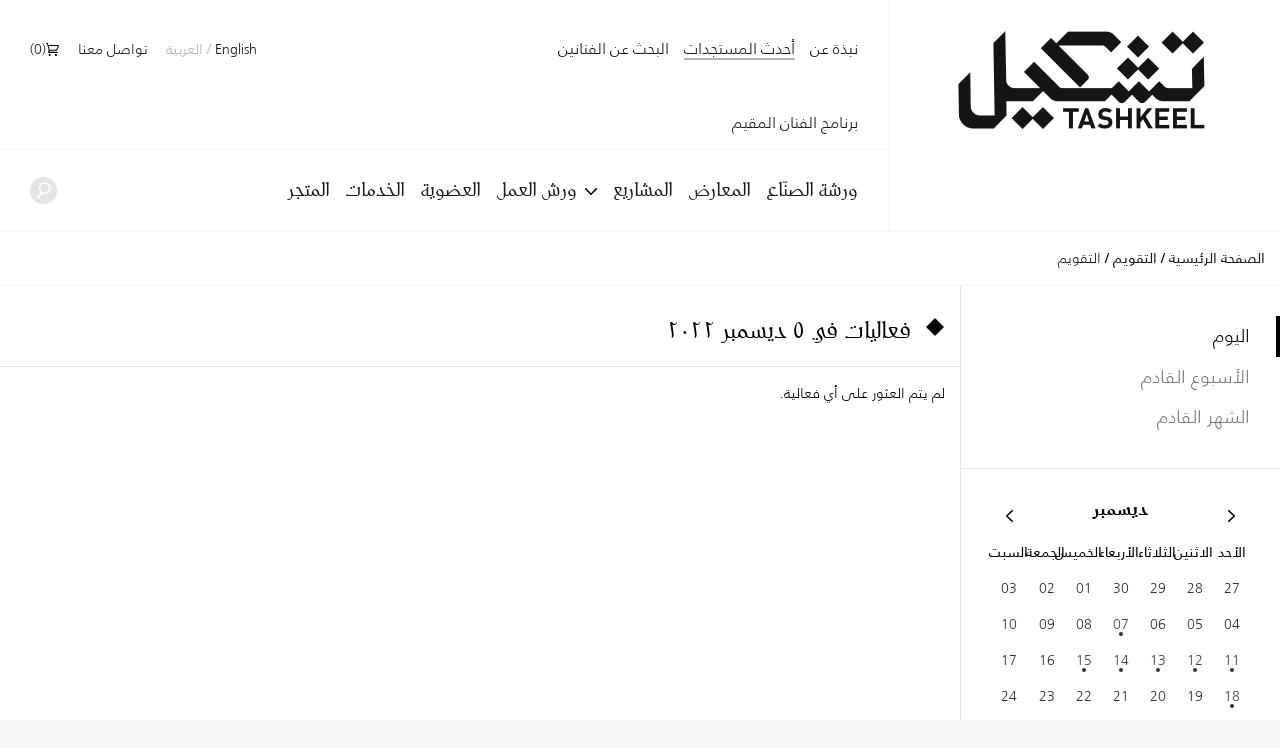

--- FILE ---
content_type: text/html; charset=UTF-8
request_url: https://tashkeel.org/ar/calendar/2022/12/05
body_size: 9988
content:


<!DOCTYPE html>
<!--[if IE 8]><html 	xmlns="http://www.w3.org/1999/xhtml"
	lang="ar"
			dir="rtl"
	 class="rtl ar no-js lt-ie10 lt-ie9"> <![endif]-->
<!--[if IE 9]><html 	xmlns="http://www.w3.org/1999/xhtml"
	lang="ar"
			dir="rtl"
	 class="rtl ar no-js lt-ie10"> <![endif]-->
<!--[if gt IE 8]><!--> <html 	xmlns="http://www.w3.org/1999/xhtml"
	lang="ar"
			dir="rtl"
	 class="rtl ar no-js"> <!--<![endif]-->

<head>
	<meta charset="utf-8">
	<meta http-equiv="X-UA-Compatible" content="IE=edge">
  <style>[x-cloak] { display: none !important; }</style>
		<meta name="viewport" content="width=device-width,user-scalable=no,initial-scale=1.0,maximum-scale=1.0">
	<link rel="home" href="https://tashkeel.org/ar/" />
  
<link rel="apple-touch-icon" sizes="57x57" href="/apple-icon-57x57.png?v=2">
<link rel="apple-touch-icon" sizes="60x60" href="/apple-icon-60x60.png?v=2">
<link rel="apple-touch-icon" sizes="72x72" href="/apple-icon-72x72.png?v=2">
<link rel="apple-touch-icon" sizes="76x76" href="/apple-icon-76x76.png?v=2">
<link rel="apple-touch-icon" sizes="114x114" href="/apple-icon-114x114.png?v=2">
<link rel="apple-touch-icon" sizes="120x120" href="/apple-icon-120x120.png?v=2">
<link rel="apple-touch-icon" sizes="144x144" href="/apple-icon-144x144.png?v=2">
<link rel="apple-touch-icon" sizes="152x152" href="/apple-icon-152x152.png?v=2">
<link rel="apple-touch-icon" sizes="180x180" href="/apple-icon-180x180.png?v=2">
<link rel="icon" type="image/png" sizes="192x192"  href="/android-icon-192x192.png?v=2">
<link rel="icon" type="image/png" sizes="32x32" href="/favicon-32x32.png?v=2">
<link rel="icon" type="image/png" sizes="96x96" href="/favicon-96x96.png?v=2">
<link rel="icon" type="image/png" sizes="16x16" href="/favicon-16x16.png?v=2">
<link rel="manifest" href="/manifest.json?v=2">
<meta name="msapplication-TileColor" content="#ffffff">
<meta name="msapplication-TileImage" content="/ms-icon-144x144.png?v=2">
<meta name="theme-color" content="#ffffff">

    
              
    <script defer src="https://cdn.jsdelivr.net/npm/alpinejs@3.x.x/dist/cdn.min.js"></script>

  <!--[if lt IE 9]>
  <script src="/assets/js/vendor/html5shiv.min.js"></script>
  <![endif]-->


<title>Tashkeel | التقويم</title>
<script>window.dataLayer = window.dataLayer || [];
(function(w,d,s,l,i){w[l]=w[l]||[];w[l].push({'gtm.start':
new Date().getTime(),event:'gtm.js'});var f=d.getElementsByTagName(s)[0],
j=d.createElement(s),dl=l!='dataLayer'?'&l='+l:'';j.async=true;j.src=
'https://www.googletagmanager.com/gtm.js?id='+i+dl;f.parentNode.insertBefore(j,f);
})(window,document,'script','dataLayer','GTM-P494R9VN');
</script>
<script><!-- Meta Pixel Code -->
<script>
!function(f,b,e,v,n,t,s)
{if(f.fbq)return;n=f.fbq=function(){n.callMethod?
n.callMethod.apply(n,arguments):n.queue.push(arguments)};
if(!f._fbq)f._fbq=n;n.push=n;n.loaded=!0;n.version='2.0';
n.queue=[];t=b.createElement(e);t.async=!0;
t.src=v;s=b.getElementsByTagName(e)[0];
s.parentNode.insertBefore(t,s)}(window, document,'script',
'https://connect.facebook.net/en_US/fbevents.js');
fbq('init', '1991195764502716');
fbq('track', 'PageView');
</script>
<noscript><img height="1" width="1" style="display:none"
src="https://www.facebook.com/tr?id=1991195764502716&ev=PageView&noscript=1"
/></noscript>
<!-- End Meta Pixel Code --></script><meta name="generator" content="SEOmatic">
<meta name="description" content="Established in Dubai in 2008 by Lateefa bint Maktoum, Tashkeel seeks to provide a nurturing environment for the growth of contemporary art and design…">
<meta name="referrer" content="no-referrer-when-downgrade">
<meta name="robots" content="all">
<meta content="100063792673856" property="fb:profile_id">
<meta content="ar" property="og:locale">
<meta content="en_US" property="og:locale:alternate">
<meta content="Tashkeel" property="og:site_name">
<meta content="website" property="og:type">
<meta content="https://tashkeel.org/ar/calendar/2022/12/05" property="og:url">
<meta content="التقويم" property="og:title">
<meta content="Established in Dubai in 2008 by Lateefa bint Maktoum, Tashkeel seeks to provide a nurturing environment for the growth of contemporary art and design…" property="og:description">
<meta content="https://tashkeel.org/volumes/default/_1200x630_crop_center-center_82_none/tashkeel-logo.png?mtime=1670262353" property="og:image">
<meta content="1200" property="og:image:width">
<meta content="630" property="og:image:height">
<meta content="https://www.facebook.com/TashkeelStudio/" property="og:see_also">
<meta content="https://twitter.com/tashkeel" property="og:see_also">
<meta name="twitter:card" content="summary_large_image">
<meta name="twitter:site" content="@tashkeel">
<meta name="twitter:creator" content="@tashkeel">
<meta name="twitter:title" content="التقويم">
<meta name="twitter:description" content="Established in Dubai in 2008 by Lateefa bint Maktoum, Tashkeel seeks to provide a nurturing environment for the growth of contemporary art and design…">
<meta name="twitter:image" content="https://tashkeel.org/volumes/default/_800x418_crop_center-center_82_none/tashkeel-logo.png?mtime=1670262353">
<meta name="twitter:image:width" content="800">
<meta name="twitter:image:height" content="418">
<link href="https://tashkeel.org/ar/calendar/2022/12/05" rel="canonical">
<link href="https://tashkeel.org/ar" rel="home">
<link href="https://tashkeel.org/ar/calendar/2022/12/05" rel="alternate" hreflang="ar">
<link href="https://tashkeel.org/calendar/2022/12/05" rel="alternate" hreflang="x-default">
<link href="https://tashkeel.org/calendar/2022/12/05" rel="alternate" hreflang="en-us">
<link href="/assets/css/fonts.css?v=1740197803" rel="stylesheet">
<link href="/assets/css/vendor/normalize.css?v=1740197903" rel="stylesheet">
<link href="/assets/vendor_pkg/owlcarousel/owl.carousel.css?v=1740198289" rel="stylesheet">
<link href="/assets/vendor_pkg/fresco/fresco.css?v=1740198277" rel="stylesheet">
<link href="/assets/vendor_pkg/fancybox/jquery.fancybox.css?v=1740198274" rel="stylesheet">
<link href="/assets/vendor_pkg/tipped/css/tipped/tipped.css?v=1740198319" rel="stylesheet">
<link href="/assets/css/application.css?v=1740197766" rel="stylesheet"></head>
<body><noscript><iframe src="https://www.googletagmanager.com/ns.html?id=GTM-P494R9VN"
height="0" width="0" style="display:none;visibility:hidden"></iframe></noscript>

<noscript><img height="1" width="1" style="display:none"
src="https://www.facebook.com/tr?id=1991195764502716&ev=PageView&noscript=1" /></noscript>

<div id="container" class="remodal-bg">
	<div id="containerInner">

		<header id="top">

			<div class="logo">
				<a href="https://tashkeel.org/ar/" title="الصفحة الرئيسية">
					<img src="/assets/img/logo_tashkeel_lg_v2024.png?v=2" alt="تشكيل">
				</a>
			</div>

			<div id="nav" class="navBars">

        				<div class="topNavBars">

										<div class="primaryNav">
						<nav>
							<ul>
								<li class="home"><a href="https://tashkeel.org/ar/" title="الصفحة الرئيسية" class="">الصفحة الرئيسية</a></li>
								<li class="studios"><a href="https://tashkeel.org/ar/makerspace" title="ورشة الصنّاع" class="">ورشة الصنّاع</a></li>
								<li class="exhibitions"><a href="https://tashkeel.org/ar/exhibitions" title="المعارض" class="">المعارض</a></li>
								<li class="projects"><a href="https://tashkeel.org/ar/projects" title="المشاريع" class="">المشاريع</a></li>
								<li class="workshops">
									<a href="https://tashkeel.org/ar/workshops" title="ورش العمل" class="">ورش العمل</a>
									<ul>
										<li><a href="https://tashkeel.org/ar/workshops/adult" title="Adult Workshops">الكبار</a></li>
										<li><a href="https://tashkeel.org/ar/workshops/youth" title="ورش عمل الصغار">الصغار</a></li>
									</ul>
								</li>
								<li class="youth"><a href="https://tashkeel.org/ar/membership" title="العضوية" class="">العضوية</a></li>
                <li class="consultancy"><a href="https://tashkeel.org/ar/consultancy" title="الخدمات الاستشارية" class="">الخدمات</a></li>
								<li class="residencies"><a href="https://shop.tashkeel.org" target="_blank" title="المتجر">المتجر</a></li>
							</ul>
						</nav>
					</div>

					<div class="utilityNavA">
						<nav>
							<ul>
								<li><a href="https://tashkeel.org/ar/about" title="نبذة عن" >نبذة عن</a></li>
								<li><a href="https://tashkeel.org/ar/calendar" title="أحدث المستجدات" class="active">أحدث المستجدات</a></li>
                <li><a href="https://tashkeel.org/ar/artists" title="البحث عن الفنانين" class="">البحث عن الفنانين</a></li>
                <li class="residencies"><a href="https://tashkeel.org/ar/residencies" title="برنامج الفنان المقيم" class="">برنامج الفنان المقيم</a></li>
																							</ul>
						</nav>
					</div>

					<div class="utilityNavB">
						<nav>
							<ul>
                												<li class="languageSwitcher">
									<a href="https://tashkeel.org/calendar/2022/12/05" dir="ltr"  title="English">English</a>
									<span class="divider">/</span>
									<a href="https://tashkeel.org/ar/calendar/2022/12/05" dir="rtl" class="active" title="العربية">العربية</a>
								</li>
								<li class="contact"><a href="https://tashkeel.org/ar/contact" title="تواصل معنا" class="">تواصل معنا</a></li>
                <li>
                  <script>
                    async function getCartTotalQty() {
                      const headers = new Headers({
                        'Content-Type': 'application/json',
                        'Accept': 'application/json',
                        'X-Requested-With': 'XMLHttpRequest'
                      });

                      const myRequest = new Request('?action=commerce/cart/get-cart', {
                        responseType: 'json',
                        headers: headers
                      });

                      const response = await fetch(myRequest);
                      let c = await response.json();
                      return c.cart.totalQty;
                    }
                  </script>
                  <a title="السلّة"
                     href="https://tashkeel.org/ar/cart"
                     x-data="{}"
                     class=" inline-flex align-baseline gap-2"
                     style="transform: translateY(1px)">
                    <svg aria-hidden="true" focusable="false" role="presentation" viewBox="0 0 25 25"
                         width="13"
                         height="13"
                         style="transform: translateY(1px)"><path d="M5.058 23a2 2 0 1 0 4.001-.001A2 2 0 0 0 5.058 23zm12.079 0c0 1.104.896 2 2 2s1.942-.896 1.942-2-.838-2-1.942-2-2 .896-2 2zM0 1a1 1 0 0 0 1 1h1.078l.894 3.341L5.058 13c0 .072.034.134.042.204l-1.018 4.58A.997.997 0 0 0 5.058 19h16.71a1 1 0 0 0 0-2H6.306l.458-2.061c.1.017.19.061.294.061h12.31c1.104 0 1.712-.218 2.244-1.5l3.248-6.964C25.423 4.75 24.186 4 23.079 4H5.058c-.157 0-.292.054-.438.088L3.844.772A1 1 0 0 0 2.87 0H1a1 1 0 0 0-1 1zm5.098 5H22.93l-3.192 6.798c-.038.086-.07.147-.094.19-.067.006-.113.012-.277.012H7.058v-.198l-.038-.195L5.098 6z"></path></svg>
                    <span>(<span x-text="await getCartTotalQty()">0</span>)</span>
                  </a></li>
							</ul>
						</nav>
					</div>
				</div>

				<div class="bottomNavBars">
					<div class="primaryNav">
						<nav>
							<ul>
								<li class="studios"><a href="https://tashkeel.org/ar/makerspace" title="ورشة الصنّاع" class="">ورشة الصنّاع</a></li>
								<li class="exhibitions"><a href="https://tashkeel.org/ar/exhibitions" title="المعارض" class="">المعارض</a></li>
								<li class="projects"><a href="https://tashkeel.org/ar/projects" title="المشاريع" class="">المشاريع</a></li>
								<li class="workshops submenu__trigger">
									<a href="https://tashkeel.org/ar/workshops" title="ورش العمل" class="">ورش العمل</a>
									<ul>
										<li><a href="https://tashkeel.org/ar/workshops/adult" title="Adult Workshops">الكبار</a></li>
										<li><a href="https://tashkeel.org/ar/workshops/youth" title="ورش عمل الصغار">الصغار</a></li>
									</ul>
								</li><li class="youth"><a href="https://tashkeel.org/ar/membership" title="العضوية" class="">العضوية</a></li>
                				<li class="consultancy"><a href="https://tashkeel.org/ar/consultancy" title="الخدمات الاستشارية" class="">الخدمات</a></li>
								<li class="residencies"><a href="https://shop.tashkeel.org" target="_blank" title="المتجر">المتجر</a></li>
							</ul>
						</nav>
					</div>

					<form class="searchBox" action="https://tashkeel.org/ar/search" method="get">
						<input type="search" name="q" required="required" placeholder="بحث...">
						<button type="submit" class="icn icn--search">
							<!-- http://j.eremy.net/inline-svg-with-ie8-fallback-support/ -->
<!--[if gte IE 9]><!-->
<svg class="block" xmlns="http://www.w3.org/2000/svg" width="22px" height="26px" viewBox="316.892 773.68 22 26"><path fill="#fff" d="M334.691,776.167c-3.886-3.119-9.563-2.496-12.681,1.389c-2.926,3.646-2.56,8.867,0.705,12.074l-4.667,7.106
c-0.519,0.646-0.417,1.595,0.232,2.113c0.648,0.521,1.594,0.416,2.114-0.23l4.787-7.255c0.004-0.005,0.005-0.01,0.009-0.014
c3.689,1.747,8.223,0.82,10.89-2.501C339.198,784.962,338.576,779.285,334.691,776.167z M334.342,787.454
c-2.348,2.925-6.624,3.395-9.55,1.046c-2.926-2.349-3.395-6.624-1.045-9.55s6.625-3.394,9.55-1.046
C336.223,780.251,336.691,784.528,334.342,787.454z"/></svg>
<!--<![endif]-->
<!--[if lte IE 8]>
<img src="/assets/img/icn_search.png" alt="بحث">
<![endif]-->						</button>
					</form>
				</div>

				<a href="#top" id="nav-close-btn" class="icnMenuClose">
					Close
				</a>
			</div>

			<a href="#nav" id="nav-open-btn" class="icnMenu">
				Open
			</a>

		</header>

					<div vocab="http://schema.org/" id="breadcrumbBar" class="breadcrumbs">
				<span class="breadcrumbs__desktop">
					<a class="breadcrumbs__crumb" typeof="breadcrumb" property="url" href="https://tashkeel.org/ar/" title="الصفحة الرئيسية">الصفحة الرئيسية</a>

											<span class="breadcrumbs__divider">/</span>
						<a class="breadcrumbs__crumb " typeof="breadcrumb" property="url" href="https://tashkeel.org/ar/calendar" title="التقويم">التقويم</a>
											<span class="breadcrumbs__divider">/</span>
						<a class="breadcrumbs__crumb active" typeof="breadcrumb" property="url" href="https://tashkeel.org/ar/calendar" title="التقويم">التقويم</a>
									</span>

				<span class="breadcrumbs__mobile">
																
					<a class="breadcrumbs__crumb" typeof="breadcrumb" property="url" href="https://tashkeel.org/ar/calendar" title="التقويم">التقويم</a>
				</span>
			</div>
		
		<main role="main" class="calendarIndex">
				
  
  <div class="calendarIndex__outer">
    <div class="calendarIndex__inner">

      <aside class="calendarIndex__aside">
        <nav class="nav nav--sidebar">
          <ul class="nav--sidebar__list">
            <li class="nav--sidebar__item"><a href="https://tashkeel.org/ar/calendar" title="اليوم" class="active">اليوم</a></li>
            <li class="nav--sidebar__item"><a href="https://tashkeel.org/ar/calendar/next-7" title="الأسبوع القادم" >الأسبوع القادم</a></li>
            <li class="nav--sidebar__item"><a href="https://tashkeel.org/ar/calendar/next-30" title="الشهر القادم" >الشهر القادم</a></li>
          </ul>
        </nav>

        <div class="calendarIndex__calendar">
          
  		

                          
                                                                                                                                                                                                                                                                                                                                                                                                                                                                                                                                                                                                              
  <table class="calendar">
    <thead class="calendar__days">
    <tr class="calendar__header">
      <th>
                <a href="https://tashkeel.org/ar/calendar/widget/2022/11" class="calendar__arrow calendar__arrow--prev"><img src="/assets/img/carat-right.png" alt="" /></a>
      </th>
      <th colspan="5">
        <h2 class="calendar__heading" colspan="5">
          ديسمبر
        </h2>
      </th>
      <th>
                <a href="https://tashkeel.org/ar/calendar/widget/2023/1" class="calendar__arrow calendar__arrow--next" colspan="1"><img src="/assets/img/carat-left.png" alt="" /></a>
      </th>
    </tr>
    <tr class="calendar__day__names">
                                  <th class="calendar__day__weekend">الأحد</th>
                      <th class="">الاثنين</th>
                      <th class="">الثلاثاء</th>
                      <th class="">الأربعاء</th>
                      <th class="">الخميس</th>
                      <th class="">الجمعة</th>
                      <th class="calendar__day__weekend">السبت</th>
          </tr>
    </thead>
    <tbody>
          <tr class="calendar__week">
                                                                                                                                                                  <td
            class="calendar__day calendar__day__past calendar__day__prevMonth">
                          27
                      </td>
                                                                                                                                                                  <td
            class="calendar__day calendar__day__past calendar__day__prevMonth">
                          28
                      </td>
                                                                                                                                                                  <td
            class="calendar__day calendar__day__past calendar__day__prevMonth">
                          29
                      </td>
                                                                                                                                                                  <td
            class="calendar__day calendar__day__past calendar__day__prevMonth">
                          30
                      </td>
                                                                                                                                                                  <td
            class="calendar__day calendar__day__past calendar__day__currentMonth">
                          01
                      </td>
                                                                                                                                                                                        <td
            class="calendar__day calendar__day__past calendar__day__currentMonth calendar__day__closed">
                          02
                      </td>
                                                                                                                                                                  <td
            class="calendar__day calendar__day__past calendar__day__currentMonth">
                          03
                      </td>
              </tr>
          <tr class="calendar__week">
                                                                                                                                                                  <td
            class="calendar__day calendar__day__past calendar__day__currentMonth">
                          04
                      </td>
                                                                                                                                                                  <td
            class="calendar__day calendar__day__past calendar__day__currentMonth">
                          05
                      </td>
                                                                                                                                                                  <td
            class="calendar__day calendar__day__past calendar__day__currentMonth">
                          06
                      </td>
                                                                                                                                                                                        <td
            class="calendar__day calendar__day__past calendar__day__currentMonth calendar__day__hasEvents">
                          <a class="calendar__events__link" href="https://tashkeel.org/ar/calendar/2022/12/07" title="View all entries for ٢٠٢٢/١٢/٠٧">
                07
              </a>
                      </td>
                                                                                                                                                                  <td
            class="calendar__day calendar__day__past calendar__day__currentMonth">
                          08
                      </td>
                                                                                                                                                                                        <td
            class="calendar__day calendar__day__past calendar__day__currentMonth calendar__day__closed">
                          09
                      </td>
                                                                                                                                                                  <td
            class="calendar__day calendar__day__past calendar__day__currentMonth">
                          10
                      </td>
              </tr>
          <tr class="calendar__week">
                                                                                                                                                                                        <td
            class="calendar__day calendar__day__past calendar__day__currentMonth calendar__day__hasEvents">
                          <a class="calendar__events__link" href="https://tashkeel.org/ar/calendar/2022/12/11" title="View all entries for ٢٠٢٢/١٢/١١">
                11
              </a>
                      </td>
                                                                                                                                                                                        <td
            class="calendar__day calendar__day__past calendar__day__currentMonth calendar__day__hasEvents">
                          <a class="calendar__events__link" href="https://tashkeel.org/ar/calendar/2022/12/12" title="View all entries for ٢٠٢٢/١٢/١٢">
                12
              </a>
                      </td>
                                                                                                                                                                                        <td
            class="calendar__day calendar__day__past calendar__day__currentMonth calendar__day__hasEvents">
                          <a class="calendar__events__link" href="https://tashkeel.org/ar/calendar/2022/12/13" title="View all entries for ٢٠٢٢/١٢/١٣">
                13
              </a>
                      </td>
                                                                                                                                                                                        <td
            class="calendar__day calendar__day__past calendar__day__currentMonth calendar__day__hasEvents">
                          <a class="calendar__events__link" href="https://tashkeel.org/ar/calendar/2022/12/14" title="View all entries for ٢٠٢٢/١٢/١٤">
                14
              </a>
                      </td>
                                                                                                                                                                                        <td
            class="calendar__day calendar__day__past calendar__day__currentMonth calendar__day__hasEvents">
                          <a class="calendar__events__link" href="https://tashkeel.org/ar/calendar/2022/12/15" title="View all entries for ٢٠٢٢/١٢/١٥">
                15
              </a>
                      </td>
                                                                                                                                                                                        <td
            class="calendar__day calendar__day__past calendar__day__currentMonth calendar__day__closed">
                          16
                      </td>
                                                                                                                                                                  <td
            class="calendar__day calendar__day__past calendar__day__currentMonth">
                          17
                      </td>
              </tr>
          <tr class="calendar__week">
                                                                                                                                                                                        <td
            class="calendar__day calendar__day__past calendar__day__currentMonth calendar__day__hasEvents">
                          <a class="calendar__events__link" href="https://tashkeel.org/ar/calendar/2022/12/18" title="View all entries for ٢٠٢٢/١٢/١٨">
                18
              </a>
                      </td>
                                                                                                                                                                  <td
            class="calendar__day calendar__day__past calendar__day__currentMonth">
                          19
                      </td>
                                                                                                                                                                  <td
            class="calendar__day calendar__day__past calendar__day__currentMonth">
                          20
                      </td>
                                                                                                                                                                  <td
            class="calendar__day calendar__day__past calendar__day__currentMonth">
                          21
                      </td>
                                                                                                                                                                  <td
            class="calendar__day calendar__day__past calendar__day__currentMonth">
                          22
                      </td>
                                                                                                                                                                                        <td
            class="calendar__day calendar__day__past calendar__day__currentMonth calendar__day__closed">
                          23
                      </td>
                                                                                                                                                                  <td
            class="calendar__day calendar__day__past calendar__day__currentMonth">
                          24
                      </td>
              </tr>
          <tr class="calendar__week">
                                                                                                                                                                  <td
            class="calendar__day calendar__day__past calendar__day__currentMonth">
                          25
                      </td>
                                                                                                                                                                  <td
            class="calendar__day calendar__day__past calendar__day__currentMonth">
                          26
                      </td>
                                                                                                                                                                  <td
            class="calendar__day calendar__day__past calendar__day__currentMonth">
                          27
                      </td>
                                                                                                                                                                  <td
            class="calendar__day calendar__day__past calendar__day__currentMonth">
                          28
                      </td>
                                                                                                                                                                  <td
            class="calendar__day calendar__day__past calendar__day__currentMonth">
                          29
                      </td>
                                                                                                                                                                                        <td
            class="calendar__day calendar__day__past calendar__day__currentMonth calendar__day__closed">
                          30
                      </td>
                                                                                                                                                                  <td
            class="calendar__day calendar__day__past calendar__day__currentMonth">
                          31
                      </td>
              </tr>
        </tbody>
  </table>
        </div>

        <div class="calendarIndex__filterSearch">

          <nav class="calendarIndex__sidenav toggle " >
            <a href="#filterByCategory" class="calendarIndex__sidenav__toggle toggle__handle">
              <span class="calendarIndex__sidenav__title">
                تصفية النتائج حسب الفئة:
              </span>
            </a>

            
            <ul id="filterByCategory" class="calendarIndex__sidenav__ul toggle__nav">
                                                <li class="calendarIndex__sidenav__li toggle__li"><a href="https://tashkeel.org/ar/calendar/2022/12/05?q&amp;category=workshops" title="Workshop">Workshop</a></li>
                                                                <li class="calendarIndex__sidenav__li toggle__li"><a href="https://tashkeel.org/ar/calendar/2022/12/05?q&amp;category=exhibitions" title="المعارض">المعارض</a></li>
                                          </ul>
          </nav>

          <form id="calendarSearch" action="https://tashkeel.org/ar/calendar/2022/12/05" method="get">

                        
            <h3>بحث:</h3>
            <input type="search" name="q" placeholder="بحث ٥ ديسمبر ٢٠٢٢" value="">
            <button type="submit" class="icn icn--search">
              <!-- http://j.eremy.net/inline-svg-with-ie8-fallback-support/ -->
<!--[if gte IE 9]><!-->
<svg class="block" xmlns="http://www.w3.org/2000/svg" width="22px" height="26px" viewBox="316.892 773.68 22 26"><path fill="#fff" d="M334.691,776.167c-3.886-3.119-9.563-2.496-12.681,1.389c-2.926,3.646-2.56,8.867,0.705,12.074l-4.667,7.106
c-0.519,0.646-0.417,1.595,0.232,2.113c0.648,0.521,1.594,0.416,2.114-0.23l4.787-7.255c0.004-0.005,0.005-0.01,0.009-0.014
c3.689,1.747,8.223,0.82,10.89-2.501C339.198,784.962,338.576,779.285,334.691,776.167z M334.342,787.454
c-2.348,2.925-6.624,3.395-9.55,1.046c-2.926-2.349-3.395-6.624-1.045-9.55s6.625-3.394,9.55-1.046
C336.223,780.251,336.691,784.528,334.342,787.454z"/></svg>
<!--<![endif]-->
<!--[if lte IE 8]>
<img src="/assets/img/icn_search.png" alt="بحث">
<![endif]-->            </button>
          </form>

          <br>
          <a href="https://tashkeel.org/ar/calendar/archives" class="cta cta--calendar" title="استعراض الفعاليات السابقة">استعراض الفعاليات السابقة</a>
        </div>
      </aside>

      <div class="calendarIndex__content">

        
        <section class="section section--borderless">
          <div class="section__header">
            <h1 class="section__header__text">فعاليات في ٥ ديسمبر ٢٠٢٢</h1>
          </div>
        </section>

        <div class="calendarIndex__articleList">

          
                                
          
          
                      <p>لم يتم العثور على أي فعالية.</p>
          
                  </div>
      </div>
    </div>
  </div>
    <section class="heartbeat">
	<div class="heartbeat__row heartbeat__row--1">
		<div class="heartbeat__hours">
			<div class="section">
				<div class="section__header section__header--heartbeat">
					<h3 class="section__header__text">ساعات العمل</h3>
				</div>

				<div class="heartbeat__content">
          <div>
            <p><strong>ورشة الصُنّاع</strong></p><p>المستودع رقم 89، السركال أفنيو</p><p>السبت – الخميس  من 10 صباحاً إلى 7 مساءً</p><p>(مغلق أيام الجمعة والعطلات الرسمية).</p><p> </p><p><strong>تشكيل ند الشبا</strong></p><p>شارع 20/5، ند الشبا 1</p><p>يومياً من 8 صباحاً إلى 10 مساءً</p>
          </div>
          <br>
					<a class="cta" href="https://tashkeel.org/ar/contact" title="كيف تجدونا">كيف تجدونا</a>

				</div>
			</div>
		</div>

		<div class="heartbeat__calendar">
			<div class="section">
				<div class="section__header section__header--heartbeat">
					<h3 class="section__header__text">التقويم</h3>
				</div>

				<div class="heartbeat__content">
          
  		

                          
                                                                                                                                                                                                                                                                                                                                                                                                                                                                                                                                                                                                              
  <table class="calendar">
    <thead class="calendar__days">
    <tr class="calendar__header">
      <th>
                <a href="https://tashkeel.org/ar/calendar/widget/2022/11" class="calendar__arrow calendar__arrow--prev"><img src="/assets/img/carat-right.png" alt="" /></a>
      </th>
      <th colspan="5">
        <h2 class="calendar__heading" colspan="5">
          ديسمبر
        </h2>
      </th>
      <th>
                <a href="https://tashkeel.org/ar/calendar/widget/2023/1" class="calendar__arrow calendar__arrow--next" colspan="1"><img src="/assets/img/carat-left.png" alt="" /></a>
      </th>
    </tr>
    <tr class="calendar__day__names">
                                  <th class="calendar__day__weekend">الأحد</th>
                      <th class="">الاثنين</th>
                      <th class="">الثلاثاء</th>
                      <th class="">الأربعاء</th>
                      <th class="">الخميس</th>
                      <th class="">الجمعة</th>
                      <th class="calendar__day__weekend">السبت</th>
          </tr>
    </thead>
    <tbody>
          <tr class="calendar__week">
                                                                                                                                                                  <td
            class="calendar__day calendar__day__past calendar__day__prevMonth">
                          27
                      </td>
                                                                                                                                                                  <td
            class="calendar__day calendar__day__past calendar__day__prevMonth">
                          28
                      </td>
                                                                                                                                                                  <td
            class="calendar__day calendar__day__past calendar__day__prevMonth">
                          29
                      </td>
                                                                                                                                                                  <td
            class="calendar__day calendar__day__past calendar__day__prevMonth">
                          30
                      </td>
                                                                                                                                                                  <td
            class="calendar__day calendar__day__past calendar__day__currentMonth">
                          01
                      </td>
                                                                                                                                                                                        <td
            class="calendar__day calendar__day__past calendar__day__currentMonth calendar__day__closed">
                          02
                      </td>
                                                                                                                                                                  <td
            class="calendar__day calendar__day__past calendar__day__currentMonth">
                          03
                      </td>
              </tr>
          <tr class="calendar__week">
                                                                                                                                                                  <td
            class="calendar__day calendar__day__past calendar__day__currentMonth">
                          04
                      </td>
                                                                                                                                                                  <td
            class="calendar__day calendar__day__past calendar__day__currentMonth">
                          05
                      </td>
                                                                                                                                                                  <td
            class="calendar__day calendar__day__past calendar__day__currentMonth">
                          06
                      </td>
                                                                                                                                                                                        <td
            class="calendar__day calendar__day__past calendar__day__currentMonth calendar__day__hasEvents">
                          <a class="calendar__events__link" href="https://tashkeel.org/ar/calendar/2022/12/07" title="View all entries for ٢٠٢٢/١٢/٠٧">
                07
              </a>
                      </td>
                                                                                                                                                                  <td
            class="calendar__day calendar__day__past calendar__day__currentMonth">
                          08
                      </td>
                                                                                                                                                                                        <td
            class="calendar__day calendar__day__past calendar__day__currentMonth calendar__day__closed">
                          09
                      </td>
                                                                                                                                                                  <td
            class="calendar__day calendar__day__past calendar__day__currentMonth">
                          10
                      </td>
              </tr>
          <tr class="calendar__week">
                                                                                                                                                                                        <td
            class="calendar__day calendar__day__past calendar__day__currentMonth calendar__day__hasEvents">
                          <a class="calendar__events__link" href="https://tashkeel.org/ar/calendar/2022/12/11" title="View all entries for ٢٠٢٢/١٢/١١">
                11
              </a>
                      </td>
                                                                                                                                                                                        <td
            class="calendar__day calendar__day__past calendar__day__currentMonth calendar__day__hasEvents">
                          <a class="calendar__events__link" href="https://tashkeel.org/ar/calendar/2022/12/12" title="View all entries for ٢٠٢٢/١٢/١٢">
                12
              </a>
                      </td>
                                                                                                                                                                                        <td
            class="calendar__day calendar__day__past calendar__day__currentMonth calendar__day__hasEvents">
                          <a class="calendar__events__link" href="https://tashkeel.org/ar/calendar/2022/12/13" title="View all entries for ٢٠٢٢/١٢/١٣">
                13
              </a>
                      </td>
                                                                                                                                                                                        <td
            class="calendar__day calendar__day__past calendar__day__currentMonth calendar__day__hasEvents">
                          <a class="calendar__events__link" href="https://tashkeel.org/ar/calendar/2022/12/14" title="View all entries for ٢٠٢٢/١٢/١٤">
                14
              </a>
                      </td>
                                                                                                                                                                                        <td
            class="calendar__day calendar__day__past calendar__day__currentMonth calendar__day__hasEvents">
                          <a class="calendar__events__link" href="https://tashkeel.org/ar/calendar/2022/12/15" title="View all entries for ٢٠٢٢/١٢/١٥">
                15
              </a>
                      </td>
                                                                                                                                                                                        <td
            class="calendar__day calendar__day__past calendar__day__currentMonth calendar__day__closed">
                          16
                      </td>
                                                                                                                                                                  <td
            class="calendar__day calendar__day__past calendar__day__currentMonth">
                          17
                      </td>
              </tr>
          <tr class="calendar__week">
                                                                                                                                                                                        <td
            class="calendar__day calendar__day__past calendar__day__currentMonth calendar__day__hasEvents">
                          <a class="calendar__events__link" href="https://tashkeel.org/ar/calendar/2022/12/18" title="View all entries for ٢٠٢٢/١٢/١٨">
                18
              </a>
                      </td>
                                                                                                                                                                  <td
            class="calendar__day calendar__day__past calendar__day__currentMonth">
                          19
                      </td>
                                                                                                                                                                  <td
            class="calendar__day calendar__day__past calendar__day__currentMonth">
                          20
                      </td>
                                                                                                                                                                  <td
            class="calendar__day calendar__day__past calendar__day__currentMonth">
                          21
                      </td>
                                                                                                                                                                  <td
            class="calendar__day calendar__day__past calendar__day__currentMonth">
                          22
                      </td>
                                                                                                                                                                                        <td
            class="calendar__day calendar__day__past calendar__day__currentMonth calendar__day__closed">
                          23
                      </td>
                                                                                                                                                                  <td
            class="calendar__day calendar__day__past calendar__day__currentMonth">
                          24
                      </td>
              </tr>
          <tr class="calendar__week">
                                                                                                                                                                  <td
            class="calendar__day calendar__day__past calendar__day__currentMonth">
                          25
                      </td>
                                                                                                                                                                  <td
            class="calendar__day calendar__day__past calendar__day__currentMonth">
                          26
                      </td>
                                                                                                                                                                  <td
            class="calendar__day calendar__day__past calendar__day__currentMonth">
                          27
                      </td>
                                                                                                                                                                  <td
            class="calendar__day calendar__day__past calendar__day__currentMonth">
                          28
                      </td>
                                                                                                                                                                  <td
            class="calendar__day calendar__day__past calendar__day__currentMonth">
                          29
                      </td>
                                                                                                                                                                                        <td
            class="calendar__day calendar__day__past calendar__day__currentMonth calendar__day__closed">
                          30
                      </td>
                                                                                                                                                                  <td
            class="calendar__day calendar__day__past calendar__day__currentMonth">
                          31
                      </td>
              </tr>
        </tbody>
  </table>
					<a class="cta cta-events" href="https://tashkeel.org/ar/calendar" title="استعراض كافة الفعاليات">استعراض كافة الفعاليات</a>
				</div>

			</div>
		</div>
	</div>
	<div class="heartbeat__row heartbeat__row--2">
		<div class="heartbeat__updates">
			<div class="section">
				<div class="section__header section__header--heartbeat">
					<h3 class="section__header__text">احصلوا على أحدث المستجدات</h3>
				</div>

				<div class="heartbeat__content">
					<div class="heartbeat__newsletter">
						<div class="heartbeat__newsletter__content">
							<h4 class="hearbeat__newsletter__heading">اشترك في نشرتنا البريدية</h4>
							<div class="heartbeat__newsletter__incentive">
								<p>سجّل لتكون أول من يعلم بشأن ورش العمل، والمعارض، والأخبار والفعاليات القادمة.</p>
							</div>

                            <br>
              <a class="cta" href="https://tashkeel.org/ar/subscribe"
                 title="اشترك في نشرتنا البريدية">نضم الان</a>

                          </div>
          </div>

					<div class="heartbeat__social">
						<div class="heartbeat__social__content">
							<h4 class="hearbeat__social__heading">تواصل معنا</h4>
							<ul>
								<li class="facebook">
									<a href="https://www.facebook.com/TashkeelStudio" target="_blank" rel="nofollow" title="تابعنا على فيسبوك">
										<!-- http://j.eremy.net/inline-svg-with-ie8-fallback-support/ -->
<!--[if gte IE 9]><!-->
<svg class="block" xmlns="http://www.w3.org/2000/svg" width="35" height="35" viewBox="0.5 0 35 35"><path d="M18 35C8.35 35 .5 27.148.5 17.5S8.35 0 18 0c9.648 0 17.5 7.85 17.5 17.5S27.648 35 18 35zm0-34C8.9 1 1.5 8.402 1.5 17.5 1.5 26.598 8.902 34 18 34c9.098 0 16.5-7.4 16.5-16.5C34.5 8.402 27.098 1 18 1zm3.348 16.976h-3V26H15.44v-8.023h-2v-2.89h2v-2.47c0-1.938 1.106-3.72 3.998-3.72 1.168 0 2.03.113 2.03.113l-.068 2.997S20.517 12 19.556 12c-1.04 0-1.21.48-1.21 1.277v1.81h3.138l-.136 2.89z"/></svg>
<!--<![endif]-->
<!--[if lte IE 8]>
<img src="/assets/img/icn_facebook.png" alt="تابع تشكيل على فيسبوك">
<![endif]-->
										تابعنا على فيسبوك
									</a>
								</li>
								<li class="twitter">
									<a href="https://twitter.com/Tashkeel" target="_blank" rel="nofollow" title="تابعنا على تويتر">
										<!-- http://j.eremy.net/inline-svg-with-ie8-fallback-support/ -->
<!--[if gte IE 9]><!-->
<svg class="block" width="35" height="35" viewBox="0 0 35 35" xmlns="http://www.w3.org/2000/svg">
<path fill-rule="evenodd" clip-rule="evenodd" d="M0 17.5C0 7.85156 7.85156 0 17.5 0C27.1484 0 35 7.85156 35 17.5C35 27.1484 27.1484 35 17.5 35C7.85156 35 0 27.1484 0 17.5ZM1 17.5C1 26.6016 8.40234 34 17.5 34C26.5977 34 34 26.6016 34 17.5C34 8.40234 26.5977 1 17.5 1C8.39844 1 1 8.40234 1 17.5ZM25.9375 10H23.1758L18.6289 14.793L14.6953 10H9L15.8047 18.2031L9.35547 25H12.1172L17.0938 19.7578L21.4453 25H27L19.9062 16.3555L25.9375 10ZM23.7383 23.4766H22.207L12.2227 11.4414H13.8633L23.7383 23.4766Z"/></svg>
<!--<![endif]-->
<!--[if lte IE 8]>
<img src="/assets/img/icn_twitter.png" alt="تابع تشكيل على تويتر">
<![endif]-->
										تابعنا على تويتر
									</a>
								</li>
								<li class="instagram">
									<a href="https://instagram.com/tashkeelstudio" target="_blank" rel="nofollow" title="تابعنا على إنستاغرام">
										<!-- http://j.eremy.net/inline-svg-with-ie8-fallback-support/ -->
<!--[if gte IE 9]><!-->
<!-- Generator: Adobe Illustrator 22.1.0, SVG Export Plug-In  -->
<svg class="block" xmlns="http://www.w3.org/2000/svg" width="35" height="35">
  <path d="M17.5 0C7.8 0 0 7.9 0 17.5S7.8 35 17.5 35C27.1 35 35 27.1 35 17.5S27.1 0 17.5 0zm0 34C8.4 34 1 26.6 1 17.5S8.4 1 17.5 1 34 8.4 34 17.5 26.6 34 17.5 34z"/>
  <path d="M17.5 9c-2.3 0-2.6 0-3.5.1-.9 0-1.5.2-2.1.4-.6.2-1 .5-1.5 1s-.8.9-1 1.5c-.2.5-.4 1.2-.4 2.1v3.4c0 2.3 0 2.6.1 3.5 0 .9.2 1.5.4 2.1.2.6.5 1 1 1.5s.9.8 1.5 1c.5.2 1.2.4 2.1.4.9 0 1.2.1 3.5.1s2.6 0 3.5-.1c.9 0 1.5-.2 2.1-.4.6-.2 1-.5 1.5-1s.8-.9 1-1.5c.2-.5.4-1.2.4-2.1 0-.9.1-1.2.1-3.5s0-2.6-.1-3.5c0-.9-.2-1.5-.4-2.1-.2-.6-.5-1-1-1.5s-.9-.8-1.5-1c-.5-.2-1.2-.4-2.1-.4h-3.6zm0 1.5c2.3 0 2.5 0 3.4.1.8 0 1.3.2 1.6.3.4.2.7.3 1 .6.3.3.5.6.6 1 .1.3.3.7.3 1.6v3.4c0 2.2 0 2.5-.1 3.4 0 .8-.2 1.3-.3 1.6-.2.4-.3.7-.6 1-.3.3-.6.5-1 .6-.3.1-.8.3-1.6.3h-3.4c-2.3 0-2.5 0-3.4-.1-.8 0-1.3-.2-1.6-.3-.4-.2-.7-.3-1-.6-.3-.3-.5-.6-.6-1-.1-.3-.3-.8-.3-1.6v-3.4V14c0-.8.2-1.3.3-1.6.1-.4.3-.7.6-1 .3-.3.6-.5 1-.6.3-.1.7-.3 1.6-.3h3.5zm0 2.6c-2.4 0-4.4 2-4.4 4.4 0 2.4 2 4.4 4.4 4.4 2.4 0 4.4-2 4.4-4.4 0-2.4-2-4.4-4.4-4.4zm0 7.2c-1.6 0-2.8-1.3-2.8-2.8s1.3-2.8 2.8-2.8 2.8 1.3 2.8 2.8-1.2 2.8-2.8 2.8zm5.6-7.3c0 .6-.5 1-1 1-.6 0-1-.5-1-1 0-.6.5-1 1-1 .5-.1 1 .4 1 1z"/>
</svg>
<!--<![endif]-->
<!--[if lte IE 8]>
<img src="/assets/img/icn_instagram.png" alt="تابع تشكيل على إنستاغرام">
<![endif]-->										تابعنا على إنستاغرام
									</a>
								</li>
								<li class="linkedIn">
									<a href="https://www.linkedin.com/company/tashkeel" target="_blank" rel="nofollow" title="تابعنا على ينكدين">
										<svg width="35" height="35" xmlns="http://www.w3.org/2000/svg" viewBox="0 0 35 35">
  <path d="M11.565 8.283a2.278 2.278 0 0 1-2.273 2.282 2.278 2.278 0 0 1-2.274-2.282A2.278 2.278 0 0 1 9.292 6a2.278 2.278 0 0 1 2.273 2.283Zm.018 4.108H7V27h4.583V12.391Zm7.317 0h-4.554V27h4.555v-7.669c0-4.264 5.527-4.612 5.527 0V27H29v-9.25c0-7.195-8.178-6.933-10.1-3.391V12.39Z"/><path d="M17.5 0C7.85 0 0 7.852 0 17.5S7.85 35 17.5 35C27.148 35 35 27.148 35 17.5S27.148 0 17.5 0Zm0 34.003C8.4 34.003.997 26.602.997 17.5.997 8.4 8.398.997 17.5.997 26.6.997 34.003 8.4 34.003 17.5c0 9.102-7.403 16.503-16.503 16.503Z"/>
</svg>
										تابعنا على ينكدين
									</a>
								</li>
								<li class="youtube">
									<a href="https://www.youtube.com/user/TashkeelStudio" target="_blank" rel="nofollow" title="شاهدنا على قناة اليوتيوب">
										<!-- http://j.eremy.net/inline-svg-with-ie8-fallback-support/ -->
<!--[if gte IE 9]><!-->
<!-- Generator: Adobe Illustrator 22.1.0, SVG Export Plug-In  -->
<svg class="block" xmlns="http://www.w3.org/2000/svg" width="35" height="35">
  <path d="M17.5 0C7.8 0 0 7.9 0 17.5S7.8 35 17.5 35C27.1 35 35 27.1 35 17.5S27.1 0 17.5 0zm0 34C8.4 34 1 26.6 1 17.5S8.4 1 17.5 1 34 8.4 34 17.5 26.6 34 17.5 34z"/>
  <path d="M25.7 13.4c-.2-.7-.8-1.3-1.5-1.5-1.3-.4-6.7-.4-6.7-.4s-5.4 0-6.7.4c-.7.2-1.3.8-1.5 1.5-.3 1.4-.4 2.8-.4 4.2 0 1.4.1 2.8.4 4.1.2.7.8 1.3 1.5 1.5 1.3.4 6.7.4 6.7.4s5.4 0 6.7-.4c.7-.2 1.3-.8 1.5-1.5.2-1.4.4-2.8.4-4.1 0-1.5-.1-2.9-.4-4.2zm-9.9 6.7V15l4.5 2.6-4.5 2.5z"/>
</svg>
<!--<![endif]-->
<!--[if lte IE 8]>
<img src="/assets/img/icn_instagram.png" alt="تابع تشكيل على إنستاغرام">
<![endif]-->										شاهدنا على قناة اليوتيوب
									</a>
								</li>
								<li class="googleArts">
									<a href="https://artsandculture.google.com/partner/tashkeel" target="_blank" rel="nofollow" title="تفضل بزيارتنا على Google للفنون والثقافة">
										<svg class="block" xmlns="http://www.w3.org/2000/svg" width="35" height="35" viewBox="0 0 35 35">
  <g fill="#000" fill-rule="nonzero">
    <path d="M5.853 12.941H7.51v.983c0 .433.35.783.784.783h18.529c.434 0 .784-.35.784-.783v-.983l1.656-.033v-2.017c0-.546 0-.547-.557-.75l-10.808-3.26a1.162 1.162 0 0 0-.68 0L6.41 10.142c-.557.167-.557.167-.557.75v2.05Z"/>
    <path d="M28.507 23.437h-.901v-.982a.783.783 0 0 0-.784-.783h-1.034v-9.988h-3.255v9.988h-3.32v-9.988h-3.312v9.988h-3.32v-9.988H9.328v9.988H8.293a.783.783 0 0 0-.784.783v.982h-.9a.783.783 0 0 0-.784.784V26.07H29.29V24.221a.783.783 0 0 0-.783-.784Z"/>
    <path d="M17.5 0C7.85 0 0 7.852 0 17.5S7.85 35 17.5 35C27.148 35 35 27.148 35 17.5S27.148 0 17.5 0Zm0 34.003C8.4 34.003.997 26.602.997 17.5.997 8.4 8.398.997 17.5.997 26.6.997 34.003 8.4 34.003 17.5c0 9.102-7.403 16.503-16.503 16.503Z"/>
  </g>
</svg>
										تفضل بزيارتنا على Google للفنون والثقافة
									</a>
								</li>
							</ul>
						</div>
					</div>
				</div>
			</div>
		</div>
	</div>
</section>
		</main>

		<footer id="footer" class="section section--footer">
			<div class="section__header">
				<h3 class="section__header__text">تواصل معنا</h3>
			</div>

			<div class="footer__container">
				<div class="footer__address footer__address--1">
					<div class="vcard">
						<div class="org">تشكيل</div>
						<div class="adr">
							صندوق بريد ١٢٢٢٥٥<br />
ند الشبا ١<br />
دبي، دولة الامارات العربية المتحدة
						</div>
					</div>
				</div>

				<div class="footer__address footer__address--2">
					<div class="vcard">
												<div class="adr">
							
						</div>
					</div>
				</div>

				<div class="footer__address footer__address--3">
					<div class="vcard">
						<div class="org">استوديو ومعرض تشكيل</div>
						<a class="email" href="/cdn-cgi/l/email-protection#156174667d7e707079556174667d7e7070793b7a6772"><span class="__cf_email__" data-cfemail="661207150e0d03030a261207150e0d03030a48091401">[email&#160;protected]</span></a>
						<a class="tel" dir="ltr" "tel:+97143363313">+971 4 336 3313</a>
					</div>
				</div>

				<div class="footer__siteby">
					<a href="https://www.onedarnleyroad.com" title="تصميم الموقع: ون دارنلي رود" target="_blank">تصميم الموقع: ون دارنلي رود</a>
				</div>
			</div>

		</footer>
	</div>
</div>


<script data-cfasync="false" src="/cdn-cgi/scripts/5c5dd728/cloudflare-static/email-decode.min.js"></script><script src="//ajax.googleapis.com/ajax/libs/jquery/2.1.1/jquery.min.js"></script>
<script>window.jQuery || document.write('<script src="/assets/js/vendor/jquery-2.1.1.min.js"><\/script>')</script>

<script>
	window.APP = window.APP || {};
	window.devMode = false;
	window.APP.dir = 'rtl';

	window.APP.phrases = {
		subscribedSuccessHeader : "شكراً لك على المشاركة",
		subscribedSuccessBody : "ستتلقى رسالة تأكيد عبر البريد الإلكتروني، يرجى مراجعة صندوق الرسائل الواردة."
	};
</script>



<!--[if lt IE 9]>
<script src="/assets/js/vendor/checked-polyfill.min.js"></script>
<script>
  $(document).ready(function() {
    $('input:radio, input:checkbox').checkedPolyfill();
  });
</script>
<![endif]-->
<script type="application/ld+json">{"@context":"https://schema.org","@graph":[{"@type":"WebSite","author":{"@id":"#identity"},"copyrightHolder":{"@id":"#identity"},"creator":{"@id":"#creator"},"description":"Established in Dubai in 2008 by Lateefa bint Maktoum, Tashkeel seeks to provide a nurturing environment for the growth of contemporary art and design practice rooted in the UAE.","image":{"@type":"ImageObject","url":"https://tashkeel.org/volumes/default/_1200x630_crop_center-center_82_none/tashkeel-logo.png?mtime=1670262353"},"mainEntityOfPage":"https://tashkeel.org/ar/calendar/2022/12/05","name":"التقويم","url":"https://tashkeel.org/ar/calendar/2022/12/05"},{"@id":"#identity","@type":"Organization","sameAs":["https://twitter.com/tashkeel","https://www.facebook.com/TashkeelStudio/"]},{"@id":"#creator","@type":"Organization"},{"@type":"BreadcrumbList","description":"Breadcrumbs list","itemListElement":[{"@type":"ListItem","item":"https://tashkeel.org/ar","name":"الصفحة الرئيسية","position":1},{"@type":"ListItem","item":"https://tashkeel.org/ar/calendar","name":"التقويم","position":2}],"name":"Breadcrumbs"}]}</script><script src="/assets/js/vendor/responsive-img.min.js?v=1740198189"></script>
<script src="/assets/js/vendor/modernizr.custom.41407.js?v=1740198187"></script>
<script src="/assets/js/vendor/masonry.pkgd.js?v=1740198185"></script>
<script src="/assets/js/vendor/imagesloaded.pkgd.js?v=1740198174"></script>
<script src="/assets/js/vendor/masonry.pkgd.min.js?v=1740198186"></script>
<script src="/assets/js/vendor/jquery.fitvids.js?v=1740198183"></script>
<script src="/assets/vendor_pkg/owlcarousel/owl.carousel.js?v=1740198290"></script>
<script src="/assets/vendor_pkg/fancybox/jquery.fancybox.pack.js?v=1740198276"></script>
<script src="/assets/vendor_pkg/fancybox/helpers/jquery.fancybox-media.js?v=1740198270"></script>
<script src="/assets/vendor_pkg/tipped/js/tipped/tipped.js?v=1740198323"></script>
<script src="/assets/vendor_pkg/fresco/fresco.js?v=1740198278"></script>
<script src="/assets/js/utils.js?v=1740198164"></script>
<script src="/assets/js/responsiveNav.js?v=1740198162"></script>
<script src="/assets/js/headerSearch.js?v=1740198160"></script>
<script src="/assets/js/headerSubmenu.js?v=1740198161"></script>
<script src="/assets/js/startup.js?v=1763059862"></script><script defer src="https://static.cloudflareinsights.com/beacon.min.js/vcd15cbe7772f49c399c6a5babf22c1241717689176015" integrity="sha512-ZpsOmlRQV6y907TI0dKBHq9Md29nnaEIPlkf84rnaERnq6zvWvPUqr2ft8M1aS28oN72PdrCzSjY4U6VaAw1EQ==" data-cf-beacon='{"version":"2024.11.0","token":"67c8206abbb349e9b4f65a2a24021905","r":1,"server_timing":{"name":{"cfCacheStatus":true,"cfEdge":true,"cfExtPri":true,"cfL4":true,"cfOrigin":true,"cfSpeedBrain":true},"location_startswith":null}}' crossorigin="anonymous"></script>
</body>
</html>
